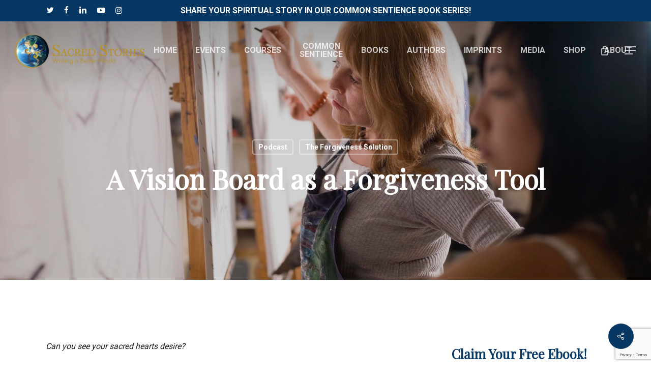

--- FILE ---
content_type: text/html; charset=utf-8
request_url: https://www.google.com/recaptcha/api2/anchor?ar=1&k=6LeQH9sZAAAAAPTMAe8M_HMFHWqt8Uz6vBaG0Tfb&co=aHR0cHM6Ly9zYWNyZWRzdG9yaWVzLmNvbTo0NDM.&hl=en&v=PoyoqOPhxBO7pBk68S4YbpHZ&size=invisible&anchor-ms=20000&execute-ms=30000&cb=nbiaa7ybl4x2
body_size: 48736
content:
<!DOCTYPE HTML><html dir="ltr" lang="en"><head><meta http-equiv="Content-Type" content="text/html; charset=UTF-8">
<meta http-equiv="X-UA-Compatible" content="IE=edge">
<title>reCAPTCHA</title>
<style type="text/css">
/* cyrillic-ext */
@font-face {
  font-family: 'Roboto';
  font-style: normal;
  font-weight: 400;
  font-stretch: 100%;
  src: url(//fonts.gstatic.com/s/roboto/v48/KFO7CnqEu92Fr1ME7kSn66aGLdTylUAMa3GUBHMdazTgWw.woff2) format('woff2');
  unicode-range: U+0460-052F, U+1C80-1C8A, U+20B4, U+2DE0-2DFF, U+A640-A69F, U+FE2E-FE2F;
}
/* cyrillic */
@font-face {
  font-family: 'Roboto';
  font-style: normal;
  font-weight: 400;
  font-stretch: 100%;
  src: url(//fonts.gstatic.com/s/roboto/v48/KFO7CnqEu92Fr1ME7kSn66aGLdTylUAMa3iUBHMdazTgWw.woff2) format('woff2');
  unicode-range: U+0301, U+0400-045F, U+0490-0491, U+04B0-04B1, U+2116;
}
/* greek-ext */
@font-face {
  font-family: 'Roboto';
  font-style: normal;
  font-weight: 400;
  font-stretch: 100%;
  src: url(//fonts.gstatic.com/s/roboto/v48/KFO7CnqEu92Fr1ME7kSn66aGLdTylUAMa3CUBHMdazTgWw.woff2) format('woff2');
  unicode-range: U+1F00-1FFF;
}
/* greek */
@font-face {
  font-family: 'Roboto';
  font-style: normal;
  font-weight: 400;
  font-stretch: 100%;
  src: url(//fonts.gstatic.com/s/roboto/v48/KFO7CnqEu92Fr1ME7kSn66aGLdTylUAMa3-UBHMdazTgWw.woff2) format('woff2');
  unicode-range: U+0370-0377, U+037A-037F, U+0384-038A, U+038C, U+038E-03A1, U+03A3-03FF;
}
/* math */
@font-face {
  font-family: 'Roboto';
  font-style: normal;
  font-weight: 400;
  font-stretch: 100%;
  src: url(//fonts.gstatic.com/s/roboto/v48/KFO7CnqEu92Fr1ME7kSn66aGLdTylUAMawCUBHMdazTgWw.woff2) format('woff2');
  unicode-range: U+0302-0303, U+0305, U+0307-0308, U+0310, U+0312, U+0315, U+031A, U+0326-0327, U+032C, U+032F-0330, U+0332-0333, U+0338, U+033A, U+0346, U+034D, U+0391-03A1, U+03A3-03A9, U+03B1-03C9, U+03D1, U+03D5-03D6, U+03F0-03F1, U+03F4-03F5, U+2016-2017, U+2034-2038, U+203C, U+2040, U+2043, U+2047, U+2050, U+2057, U+205F, U+2070-2071, U+2074-208E, U+2090-209C, U+20D0-20DC, U+20E1, U+20E5-20EF, U+2100-2112, U+2114-2115, U+2117-2121, U+2123-214F, U+2190, U+2192, U+2194-21AE, U+21B0-21E5, U+21F1-21F2, U+21F4-2211, U+2213-2214, U+2216-22FF, U+2308-230B, U+2310, U+2319, U+231C-2321, U+2336-237A, U+237C, U+2395, U+239B-23B7, U+23D0, U+23DC-23E1, U+2474-2475, U+25AF, U+25B3, U+25B7, U+25BD, U+25C1, U+25CA, U+25CC, U+25FB, U+266D-266F, U+27C0-27FF, U+2900-2AFF, U+2B0E-2B11, U+2B30-2B4C, U+2BFE, U+3030, U+FF5B, U+FF5D, U+1D400-1D7FF, U+1EE00-1EEFF;
}
/* symbols */
@font-face {
  font-family: 'Roboto';
  font-style: normal;
  font-weight: 400;
  font-stretch: 100%;
  src: url(//fonts.gstatic.com/s/roboto/v48/KFO7CnqEu92Fr1ME7kSn66aGLdTylUAMaxKUBHMdazTgWw.woff2) format('woff2');
  unicode-range: U+0001-000C, U+000E-001F, U+007F-009F, U+20DD-20E0, U+20E2-20E4, U+2150-218F, U+2190, U+2192, U+2194-2199, U+21AF, U+21E6-21F0, U+21F3, U+2218-2219, U+2299, U+22C4-22C6, U+2300-243F, U+2440-244A, U+2460-24FF, U+25A0-27BF, U+2800-28FF, U+2921-2922, U+2981, U+29BF, U+29EB, U+2B00-2BFF, U+4DC0-4DFF, U+FFF9-FFFB, U+10140-1018E, U+10190-1019C, U+101A0, U+101D0-101FD, U+102E0-102FB, U+10E60-10E7E, U+1D2C0-1D2D3, U+1D2E0-1D37F, U+1F000-1F0FF, U+1F100-1F1AD, U+1F1E6-1F1FF, U+1F30D-1F30F, U+1F315, U+1F31C, U+1F31E, U+1F320-1F32C, U+1F336, U+1F378, U+1F37D, U+1F382, U+1F393-1F39F, U+1F3A7-1F3A8, U+1F3AC-1F3AF, U+1F3C2, U+1F3C4-1F3C6, U+1F3CA-1F3CE, U+1F3D4-1F3E0, U+1F3ED, U+1F3F1-1F3F3, U+1F3F5-1F3F7, U+1F408, U+1F415, U+1F41F, U+1F426, U+1F43F, U+1F441-1F442, U+1F444, U+1F446-1F449, U+1F44C-1F44E, U+1F453, U+1F46A, U+1F47D, U+1F4A3, U+1F4B0, U+1F4B3, U+1F4B9, U+1F4BB, U+1F4BF, U+1F4C8-1F4CB, U+1F4D6, U+1F4DA, U+1F4DF, U+1F4E3-1F4E6, U+1F4EA-1F4ED, U+1F4F7, U+1F4F9-1F4FB, U+1F4FD-1F4FE, U+1F503, U+1F507-1F50B, U+1F50D, U+1F512-1F513, U+1F53E-1F54A, U+1F54F-1F5FA, U+1F610, U+1F650-1F67F, U+1F687, U+1F68D, U+1F691, U+1F694, U+1F698, U+1F6AD, U+1F6B2, U+1F6B9-1F6BA, U+1F6BC, U+1F6C6-1F6CF, U+1F6D3-1F6D7, U+1F6E0-1F6EA, U+1F6F0-1F6F3, U+1F6F7-1F6FC, U+1F700-1F7FF, U+1F800-1F80B, U+1F810-1F847, U+1F850-1F859, U+1F860-1F887, U+1F890-1F8AD, U+1F8B0-1F8BB, U+1F8C0-1F8C1, U+1F900-1F90B, U+1F93B, U+1F946, U+1F984, U+1F996, U+1F9E9, U+1FA00-1FA6F, U+1FA70-1FA7C, U+1FA80-1FA89, U+1FA8F-1FAC6, U+1FACE-1FADC, U+1FADF-1FAE9, U+1FAF0-1FAF8, U+1FB00-1FBFF;
}
/* vietnamese */
@font-face {
  font-family: 'Roboto';
  font-style: normal;
  font-weight: 400;
  font-stretch: 100%;
  src: url(//fonts.gstatic.com/s/roboto/v48/KFO7CnqEu92Fr1ME7kSn66aGLdTylUAMa3OUBHMdazTgWw.woff2) format('woff2');
  unicode-range: U+0102-0103, U+0110-0111, U+0128-0129, U+0168-0169, U+01A0-01A1, U+01AF-01B0, U+0300-0301, U+0303-0304, U+0308-0309, U+0323, U+0329, U+1EA0-1EF9, U+20AB;
}
/* latin-ext */
@font-face {
  font-family: 'Roboto';
  font-style: normal;
  font-weight: 400;
  font-stretch: 100%;
  src: url(//fonts.gstatic.com/s/roboto/v48/KFO7CnqEu92Fr1ME7kSn66aGLdTylUAMa3KUBHMdazTgWw.woff2) format('woff2');
  unicode-range: U+0100-02BA, U+02BD-02C5, U+02C7-02CC, U+02CE-02D7, U+02DD-02FF, U+0304, U+0308, U+0329, U+1D00-1DBF, U+1E00-1E9F, U+1EF2-1EFF, U+2020, U+20A0-20AB, U+20AD-20C0, U+2113, U+2C60-2C7F, U+A720-A7FF;
}
/* latin */
@font-face {
  font-family: 'Roboto';
  font-style: normal;
  font-weight: 400;
  font-stretch: 100%;
  src: url(//fonts.gstatic.com/s/roboto/v48/KFO7CnqEu92Fr1ME7kSn66aGLdTylUAMa3yUBHMdazQ.woff2) format('woff2');
  unicode-range: U+0000-00FF, U+0131, U+0152-0153, U+02BB-02BC, U+02C6, U+02DA, U+02DC, U+0304, U+0308, U+0329, U+2000-206F, U+20AC, U+2122, U+2191, U+2193, U+2212, U+2215, U+FEFF, U+FFFD;
}
/* cyrillic-ext */
@font-face {
  font-family: 'Roboto';
  font-style: normal;
  font-weight: 500;
  font-stretch: 100%;
  src: url(//fonts.gstatic.com/s/roboto/v48/KFO7CnqEu92Fr1ME7kSn66aGLdTylUAMa3GUBHMdazTgWw.woff2) format('woff2');
  unicode-range: U+0460-052F, U+1C80-1C8A, U+20B4, U+2DE0-2DFF, U+A640-A69F, U+FE2E-FE2F;
}
/* cyrillic */
@font-face {
  font-family: 'Roboto';
  font-style: normal;
  font-weight: 500;
  font-stretch: 100%;
  src: url(//fonts.gstatic.com/s/roboto/v48/KFO7CnqEu92Fr1ME7kSn66aGLdTylUAMa3iUBHMdazTgWw.woff2) format('woff2');
  unicode-range: U+0301, U+0400-045F, U+0490-0491, U+04B0-04B1, U+2116;
}
/* greek-ext */
@font-face {
  font-family: 'Roboto';
  font-style: normal;
  font-weight: 500;
  font-stretch: 100%;
  src: url(//fonts.gstatic.com/s/roboto/v48/KFO7CnqEu92Fr1ME7kSn66aGLdTylUAMa3CUBHMdazTgWw.woff2) format('woff2');
  unicode-range: U+1F00-1FFF;
}
/* greek */
@font-face {
  font-family: 'Roboto';
  font-style: normal;
  font-weight: 500;
  font-stretch: 100%;
  src: url(//fonts.gstatic.com/s/roboto/v48/KFO7CnqEu92Fr1ME7kSn66aGLdTylUAMa3-UBHMdazTgWw.woff2) format('woff2');
  unicode-range: U+0370-0377, U+037A-037F, U+0384-038A, U+038C, U+038E-03A1, U+03A3-03FF;
}
/* math */
@font-face {
  font-family: 'Roboto';
  font-style: normal;
  font-weight: 500;
  font-stretch: 100%;
  src: url(//fonts.gstatic.com/s/roboto/v48/KFO7CnqEu92Fr1ME7kSn66aGLdTylUAMawCUBHMdazTgWw.woff2) format('woff2');
  unicode-range: U+0302-0303, U+0305, U+0307-0308, U+0310, U+0312, U+0315, U+031A, U+0326-0327, U+032C, U+032F-0330, U+0332-0333, U+0338, U+033A, U+0346, U+034D, U+0391-03A1, U+03A3-03A9, U+03B1-03C9, U+03D1, U+03D5-03D6, U+03F0-03F1, U+03F4-03F5, U+2016-2017, U+2034-2038, U+203C, U+2040, U+2043, U+2047, U+2050, U+2057, U+205F, U+2070-2071, U+2074-208E, U+2090-209C, U+20D0-20DC, U+20E1, U+20E5-20EF, U+2100-2112, U+2114-2115, U+2117-2121, U+2123-214F, U+2190, U+2192, U+2194-21AE, U+21B0-21E5, U+21F1-21F2, U+21F4-2211, U+2213-2214, U+2216-22FF, U+2308-230B, U+2310, U+2319, U+231C-2321, U+2336-237A, U+237C, U+2395, U+239B-23B7, U+23D0, U+23DC-23E1, U+2474-2475, U+25AF, U+25B3, U+25B7, U+25BD, U+25C1, U+25CA, U+25CC, U+25FB, U+266D-266F, U+27C0-27FF, U+2900-2AFF, U+2B0E-2B11, U+2B30-2B4C, U+2BFE, U+3030, U+FF5B, U+FF5D, U+1D400-1D7FF, U+1EE00-1EEFF;
}
/* symbols */
@font-face {
  font-family: 'Roboto';
  font-style: normal;
  font-weight: 500;
  font-stretch: 100%;
  src: url(//fonts.gstatic.com/s/roboto/v48/KFO7CnqEu92Fr1ME7kSn66aGLdTylUAMaxKUBHMdazTgWw.woff2) format('woff2');
  unicode-range: U+0001-000C, U+000E-001F, U+007F-009F, U+20DD-20E0, U+20E2-20E4, U+2150-218F, U+2190, U+2192, U+2194-2199, U+21AF, U+21E6-21F0, U+21F3, U+2218-2219, U+2299, U+22C4-22C6, U+2300-243F, U+2440-244A, U+2460-24FF, U+25A0-27BF, U+2800-28FF, U+2921-2922, U+2981, U+29BF, U+29EB, U+2B00-2BFF, U+4DC0-4DFF, U+FFF9-FFFB, U+10140-1018E, U+10190-1019C, U+101A0, U+101D0-101FD, U+102E0-102FB, U+10E60-10E7E, U+1D2C0-1D2D3, U+1D2E0-1D37F, U+1F000-1F0FF, U+1F100-1F1AD, U+1F1E6-1F1FF, U+1F30D-1F30F, U+1F315, U+1F31C, U+1F31E, U+1F320-1F32C, U+1F336, U+1F378, U+1F37D, U+1F382, U+1F393-1F39F, U+1F3A7-1F3A8, U+1F3AC-1F3AF, U+1F3C2, U+1F3C4-1F3C6, U+1F3CA-1F3CE, U+1F3D4-1F3E0, U+1F3ED, U+1F3F1-1F3F3, U+1F3F5-1F3F7, U+1F408, U+1F415, U+1F41F, U+1F426, U+1F43F, U+1F441-1F442, U+1F444, U+1F446-1F449, U+1F44C-1F44E, U+1F453, U+1F46A, U+1F47D, U+1F4A3, U+1F4B0, U+1F4B3, U+1F4B9, U+1F4BB, U+1F4BF, U+1F4C8-1F4CB, U+1F4D6, U+1F4DA, U+1F4DF, U+1F4E3-1F4E6, U+1F4EA-1F4ED, U+1F4F7, U+1F4F9-1F4FB, U+1F4FD-1F4FE, U+1F503, U+1F507-1F50B, U+1F50D, U+1F512-1F513, U+1F53E-1F54A, U+1F54F-1F5FA, U+1F610, U+1F650-1F67F, U+1F687, U+1F68D, U+1F691, U+1F694, U+1F698, U+1F6AD, U+1F6B2, U+1F6B9-1F6BA, U+1F6BC, U+1F6C6-1F6CF, U+1F6D3-1F6D7, U+1F6E0-1F6EA, U+1F6F0-1F6F3, U+1F6F7-1F6FC, U+1F700-1F7FF, U+1F800-1F80B, U+1F810-1F847, U+1F850-1F859, U+1F860-1F887, U+1F890-1F8AD, U+1F8B0-1F8BB, U+1F8C0-1F8C1, U+1F900-1F90B, U+1F93B, U+1F946, U+1F984, U+1F996, U+1F9E9, U+1FA00-1FA6F, U+1FA70-1FA7C, U+1FA80-1FA89, U+1FA8F-1FAC6, U+1FACE-1FADC, U+1FADF-1FAE9, U+1FAF0-1FAF8, U+1FB00-1FBFF;
}
/* vietnamese */
@font-face {
  font-family: 'Roboto';
  font-style: normal;
  font-weight: 500;
  font-stretch: 100%;
  src: url(//fonts.gstatic.com/s/roboto/v48/KFO7CnqEu92Fr1ME7kSn66aGLdTylUAMa3OUBHMdazTgWw.woff2) format('woff2');
  unicode-range: U+0102-0103, U+0110-0111, U+0128-0129, U+0168-0169, U+01A0-01A1, U+01AF-01B0, U+0300-0301, U+0303-0304, U+0308-0309, U+0323, U+0329, U+1EA0-1EF9, U+20AB;
}
/* latin-ext */
@font-face {
  font-family: 'Roboto';
  font-style: normal;
  font-weight: 500;
  font-stretch: 100%;
  src: url(//fonts.gstatic.com/s/roboto/v48/KFO7CnqEu92Fr1ME7kSn66aGLdTylUAMa3KUBHMdazTgWw.woff2) format('woff2');
  unicode-range: U+0100-02BA, U+02BD-02C5, U+02C7-02CC, U+02CE-02D7, U+02DD-02FF, U+0304, U+0308, U+0329, U+1D00-1DBF, U+1E00-1E9F, U+1EF2-1EFF, U+2020, U+20A0-20AB, U+20AD-20C0, U+2113, U+2C60-2C7F, U+A720-A7FF;
}
/* latin */
@font-face {
  font-family: 'Roboto';
  font-style: normal;
  font-weight: 500;
  font-stretch: 100%;
  src: url(//fonts.gstatic.com/s/roboto/v48/KFO7CnqEu92Fr1ME7kSn66aGLdTylUAMa3yUBHMdazQ.woff2) format('woff2');
  unicode-range: U+0000-00FF, U+0131, U+0152-0153, U+02BB-02BC, U+02C6, U+02DA, U+02DC, U+0304, U+0308, U+0329, U+2000-206F, U+20AC, U+2122, U+2191, U+2193, U+2212, U+2215, U+FEFF, U+FFFD;
}
/* cyrillic-ext */
@font-face {
  font-family: 'Roboto';
  font-style: normal;
  font-weight: 900;
  font-stretch: 100%;
  src: url(//fonts.gstatic.com/s/roboto/v48/KFO7CnqEu92Fr1ME7kSn66aGLdTylUAMa3GUBHMdazTgWw.woff2) format('woff2');
  unicode-range: U+0460-052F, U+1C80-1C8A, U+20B4, U+2DE0-2DFF, U+A640-A69F, U+FE2E-FE2F;
}
/* cyrillic */
@font-face {
  font-family: 'Roboto';
  font-style: normal;
  font-weight: 900;
  font-stretch: 100%;
  src: url(//fonts.gstatic.com/s/roboto/v48/KFO7CnqEu92Fr1ME7kSn66aGLdTylUAMa3iUBHMdazTgWw.woff2) format('woff2');
  unicode-range: U+0301, U+0400-045F, U+0490-0491, U+04B0-04B1, U+2116;
}
/* greek-ext */
@font-face {
  font-family: 'Roboto';
  font-style: normal;
  font-weight: 900;
  font-stretch: 100%;
  src: url(//fonts.gstatic.com/s/roboto/v48/KFO7CnqEu92Fr1ME7kSn66aGLdTylUAMa3CUBHMdazTgWw.woff2) format('woff2');
  unicode-range: U+1F00-1FFF;
}
/* greek */
@font-face {
  font-family: 'Roboto';
  font-style: normal;
  font-weight: 900;
  font-stretch: 100%;
  src: url(//fonts.gstatic.com/s/roboto/v48/KFO7CnqEu92Fr1ME7kSn66aGLdTylUAMa3-UBHMdazTgWw.woff2) format('woff2');
  unicode-range: U+0370-0377, U+037A-037F, U+0384-038A, U+038C, U+038E-03A1, U+03A3-03FF;
}
/* math */
@font-face {
  font-family: 'Roboto';
  font-style: normal;
  font-weight: 900;
  font-stretch: 100%;
  src: url(//fonts.gstatic.com/s/roboto/v48/KFO7CnqEu92Fr1ME7kSn66aGLdTylUAMawCUBHMdazTgWw.woff2) format('woff2');
  unicode-range: U+0302-0303, U+0305, U+0307-0308, U+0310, U+0312, U+0315, U+031A, U+0326-0327, U+032C, U+032F-0330, U+0332-0333, U+0338, U+033A, U+0346, U+034D, U+0391-03A1, U+03A3-03A9, U+03B1-03C9, U+03D1, U+03D5-03D6, U+03F0-03F1, U+03F4-03F5, U+2016-2017, U+2034-2038, U+203C, U+2040, U+2043, U+2047, U+2050, U+2057, U+205F, U+2070-2071, U+2074-208E, U+2090-209C, U+20D0-20DC, U+20E1, U+20E5-20EF, U+2100-2112, U+2114-2115, U+2117-2121, U+2123-214F, U+2190, U+2192, U+2194-21AE, U+21B0-21E5, U+21F1-21F2, U+21F4-2211, U+2213-2214, U+2216-22FF, U+2308-230B, U+2310, U+2319, U+231C-2321, U+2336-237A, U+237C, U+2395, U+239B-23B7, U+23D0, U+23DC-23E1, U+2474-2475, U+25AF, U+25B3, U+25B7, U+25BD, U+25C1, U+25CA, U+25CC, U+25FB, U+266D-266F, U+27C0-27FF, U+2900-2AFF, U+2B0E-2B11, U+2B30-2B4C, U+2BFE, U+3030, U+FF5B, U+FF5D, U+1D400-1D7FF, U+1EE00-1EEFF;
}
/* symbols */
@font-face {
  font-family: 'Roboto';
  font-style: normal;
  font-weight: 900;
  font-stretch: 100%;
  src: url(//fonts.gstatic.com/s/roboto/v48/KFO7CnqEu92Fr1ME7kSn66aGLdTylUAMaxKUBHMdazTgWw.woff2) format('woff2');
  unicode-range: U+0001-000C, U+000E-001F, U+007F-009F, U+20DD-20E0, U+20E2-20E4, U+2150-218F, U+2190, U+2192, U+2194-2199, U+21AF, U+21E6-21F0, U+21F3, U+2218-2219, U+2299, U+22C4-22C6, U+2300-243F, U+2440-244A, U+2460-24FF, U+25A0-27BF, U+2800-28FF, U+2921-2922, U+2981, U+29BF, U+29EB, U+2B00-2BFF, U+4DC0-4DFF, U+FFF9-FFFB, U+10140-1018E, U+10190-1019C, U+101A0, U+101D0-101FD, U+102E0-102FB, U+10E60-10E7E, U+1D2C0-1D2D3, U+1D2E0-1D37F, U+1F000-1F0FF, U+1F100-1F1AD, U+1F1E6-1F1FF, U+1F30D-1F30F, U+1F315, U+1F31C, U+1F31E, U+1F320-1F32C, U+1F336, U+1F378, U+1F37D, U+1F382, U+1F393-1F39F, U+1F3A7-1F3A8, U+1F3AC-1F3AF, U+1F3C2, U+1F3C4-1F3C6, U+1F3CA-1F3CE, U+1F3D4-1F3E0, U+1F3ED, U+1F3F1-1F3F3, U+1F3F5-1F3F7, U+1F408, U+1F415, U+1F41F, U+1F426, U+1F43F, U+1F441-1F442, U+1F444, U+1F446-1F449, U+1F44C-1F44E, U+1F453, U+1F46A, U+1F47D, U+1F4A3, U+1F4B0, U+1F4B3, U+1F4B9, U+1F4BB, U+1F4BF, U+1F4C8-1F4CB, U+1F4D6, U+1F4DA, U+1F4DF, U+1F4E3-1F4E6, U+1F4EA-1F4ED, U+1F4F7, U+1F4F9-1F4FB, U+1F4FD-1F4FE, U+1F503, U+1F507-1F50B, U+1F50D, U+1F512-1F513, U+1F53E-1F54A, U+1F54F-1F5FA, U+1F610, U+1F650-1F67F, U+1F687, U+1F68D, U+1F691, U+1F694, U+1F698, U+1F6AD, U+1F6B2, U+1F6B9-1F6BA, U+1F6BC, U+1F6C6-1F6CF, U+1F6D3-1F6D7, U+1F6E0-1F6EA, U+1F6F0-1F6F3, U+1F6F7-1F6FC, U+1F700-1F7FF, U+1F800-1F80B, U+1F810-1F847, U+1F850-1F859, U+1F860-1F887, U+1F890-1F8AD, U+1F8B0-1F8BB, U+1F8C0-1F8C1, U+1F900-1F90B, U+1F93B, U+1F946, U+1F984, U+1F996, U+1F9E9, U+1FA00-1FA6F, U+1FA70-1FA7C, U+1FA80-1FA89, U+1FA8F-1FAC6, U+1FACE-1FADC, U+1FADF-1FAE9, U+1FAF0-1FAF8, U+1FB00-1FBFF;
}
/* vietnamese */
@font-face {
  font-family: 'Roboto';
  font-style: normal;
  font-weight: 900;
  font-stretch: 100%;
  src: url(//fonts.gstatic.com/s/roboto/v48/KFO7CnqEu92Fr1ME7kSn66aGLdTylUAMa3OUBHMdazTgWw.woff2) format('woff2');
  unicode-range: U+0102-0103, U+0110-0111, U+0128-0129, U+0168-0169, U+01A0-01A1, U+01AF-01B0, U+0300-0301, U+0303-0304, U+0308-0309, U+0323, U+0329, U+1EA0-1EF9, U+20AB;
}
/* latin-ext */
@font-face {
  font-family: 'Roboto';
  font-style: normal;
  font-weight: 900;
  font-stretch: 100%;
  src: url(//fonts.gstatic.com/s/roboto/v48/KFO7CnqEu92Fr1ME7kSn66aGLdTylUAMa3KUBHMdazTgWw.woff2) format('woff2');
  unicode-range: U+0100-02BA, U+02BD-02C5, U+02C7-02CC, U+02CE-02D7, U+02DD-02FF, U+0304, U+0308, U+0329, U+1D00-1DBF, U+1E00-1E9F, U+1EF2-1EFF, U+2020, U+20A0-20AB, U+20AD-20C0, U+2113, U+2C60-2C7F, U+A720-A7FF;
}
/* latin */
@font-face {
  font-family: 'Roboto';
  font-style: normal;
  font-weight: 900;
  font-stretch: 100%;
  src: url(//fonts.gstatic.com/s/roboto/v48/KFO7CnqEu92Fr1ME7kSn66aGLdTylUAMa3yUBHMdazQ.woff2) format('woff2');
  unicode-range: U+0000-00FF, U+0131, U+0152-0153, U+02BB-02BC, U+02C6, U+02DA, U+02DC, U+0304, U+0308, U+0329, U+2000-206F, U+20AC, U+2122, U+2191, U+2193, U+2212, U+2215, U+FEFF, U+FFFD;
}

</style>
<link rel="stylesheet" type="text/css" href="https://www.gstatic.com/recaptcha/releases/PoyoqOPhxBO7pBk68S4YbpHZ/styles__ltr.css">
<script nonce="0_ootqQdL73Vg3w-RkVhBw" type="text/javascript">window['__recaptcha_api'] = 'https://www.google.com/recaptcha/api2/';</script>
<script type="text/javascript" src="https://www.gstatic.com/recaptcha/releases/PoyoqOPhxBO7pBk68S4YbpHZ/recaptcha__en.js" nonce="0_ootqQdL73Vg3w-RkVhBw">
      
    </script></head>
<body><div id="rc-anchor-alert" class="rc-anchor-alert"></div>
<input type="hidden" id="recaptcha-token" value="[base64]">
<script type="text/javascript" nonce="0_ootqQdL73Vg3w-RkVhBw">
      recaptcha.anchor.Main.init("[\x22ainput\x22,[\x22bgdata\x22,\x22\x22,\[base64]/[base64]/[base64]/bmV3IHJbeF0oY1swXSk6RT09Mj9uZXcgclt4XShjWzBdLGNbMV0pOkU9PTM/bmV3IHJbeF0oY1swXSxjWzFdLGNbMl0pOkU9PTQ/[base64]/[base64]/[base64]/[base64]/[base64]/[base64]/[base64]/[base64]\x22,\[base64]\\u003d\\u003d\x22,\x22fMKoBsOnfEoKwpQTw6JMC03ChWnCjUTCi8O5w5Q/csOuWWsEwpEUPMOJAAAgw6zCmcKOw5zCjsKMw5M9ecO5wrHDqDzDkMOfZcOqLznCjMOWbzTCl8KCw7lUwrTCrsOPwpIyDiDCn8K6XiE4w5TCgxJMw7zDuQBVTXE6w4VgwohUZMO2L2nCiW/Du8OnwpnCoRFVw7TDocKNw5jCssOnYMOhVUvChcKKwpTCucOWw4ZEworCgzsMVWVtw5LDr8KGPAkeFsK5w7R4XFnCoMOPOl7CpGdzwqE/wqlcw4JBHiMuw6/DksK+UjPDsQIuwq/[base64]/CtMK+wqXChMOnwptrWW8/[base64]/DpsKncB3CsGsTw7gNw7oVLCUvMF/CgMK5cHPCicKlR8KWe8OlwqZsd8KeX2cnw5HDoUrDuhwOw5gRVQhHw7VzwojDr1HDiT8bIFV7w4LDn8KTw6EcwqMmP8Kuwq0/wpzCr8OCw6vDli7DnMOYw6bCgnYSOh/CmcOCw7dnWMOrw6xgw4fCoSR7w5FNQ1thKMOLwr9vwpDCt8K5w5R+f8KEJ8OLecKPFmxPw7YZw5/CnMOhw6XCsU7Cn1J4aFEMw5rCnS4Hw79bPcK/wrB+d8OWKRd+XEAlX8KEwrrChCkbOMKZwrVtWsOeDcKOwpDDk3MWw4/CvsK5wp1ww50+W8OXwpzCuxrCncKZwp/DhMOOUsKXUDfDiSvCuiPDhcKJwrXCs8Oxw7Zywrs+w4rDpVDCtMOSwrjCm17Dn8KyO04NwrMLw4pkV8KpwrYiVsKKw6TDtDrDjHfDsjY5w4NiwoDDvRrDncKPb8OawovClcKWw6UpHATDggJcwp96wrNOwppkw4ZOfsKCNSDCnsOtw6/Cs8KiYkhhw6h4bg5ywpDDiGzCmlUbZcOTJnXDnnvDtcKEwp7DjwAnw5/CocKpwq0IYsKYw6XDjyTDtGbDtE8VwoLDi0HDpWoEGcOtO8KOwpbCvzDDmBDDnsKpwpkJwr1MCsKlw5Qzw44jWcKKwr0UIMOQbHJbAsOAA8OtfxFCw4YkwoDCj8OHwpZGwozCgxvDpTB8MB/DkGDCh8KQw5NXwq3DqRLCthgtwpvClcKtw5fCv1IPw53DhFnCu8KFbsKQwqrDncKFwqnDrU00woxvwovCp8OrMMK+wpzChBILLy9dRsKHwpNSZBASwrBVY8K+w4fChcOfRibDksOHfcK6ZMK3QU8NwqvCn8KGQkHCvcK7Mm7Ct8KUWsK/[base64]/[base64]/VcKeEMO6w7VTwqhhcC7Cp2MULloCwo/DmiEswr/[base64]/CoVVqwrXCnD1NQkPDph/DnxzCusKIw7vDlsO3KyPDqAHDs8KbJgtXwojCimFBw6hhdsKzbcKyTA0nw51bZcOGCmpBwp8cwq/Du8KqIsOedSfCryrClgzDj0zChsOfw63Cu8OYwrFCKMOSOyR3d00FPj7ClAXCqSLClRzDu08dRMKeP8KRw67Cqz/DpSzDkcOCGULDrsK1C8O9wrjDvMK9bMOfG8KDw7k7Ehodw6PDr1HCjsKXw4bCkj3CpnDDqz9mw67DqMOtw4o/J8KFw7nDomjCmcOXG1vDkcOdwrx/aRtgTsKlZlI9wod7ScKhwobCqsK0csOYw4bDnsOKwrDCkB0zwoE2w4Upw7/CiMOCbnnCnFTChcKodDIKw4BLwpd6csKcAR58wrXDusOew6kycQE/YcOxWcK8XsK3fzYTw5hcw6ZjQsO1J8OdF8OlR8O6w5Jww7TCosK1w5HCkVYHYcOZw5wpwqjCrcKTw6xlwoNDcgp9UsKtwq4hw60DfhTDnkXDtMODKjzDrcOiwpDDqGPDtC4KI2oiHRfCpm/[base64]/Dn8KJwrk8wqHCjMKlFn7CsAZUS8Kiw5DDmcOIwpkOw6ZCVcK/w5QBH8OeYsOcwp3DrBsvwp7CgcOyWsKXwplNOUVQwrZXw6rCs8OZwo7Clz3DrcOyThrDosOiw5LDgUwvwpVIwr9tCcK3w5Uzw6fCuhQIHC9BwqjCgV7CgntbwoUuwo3CssK/VMKew7QVw7dpb8Kxw79kwroGwpHDpnjCqsKkw5BzPT9Pw6RrFAPDij7DiVRbC11nw7hWMG1dwq0iIMO/L8OTwqrDtDTDqMKfwovDlcKTwrx5aRzCqEBwwoQtOsKcwqfCgW05K2bCh8KkE8O1KS4Nw7/DrknCu24dwqlsw6LDhsOqDRYqF2oDMcOfGsKtK8KEw7nCj8KewowLwopcYELCq8KbeCRBw6HDo8KYZAITacKGCWzCm3guwqUkbsOOw5QowrF0IkxuAxA7w6oLJcKiw7bDrwIscCfCrsK3T0LCiMOtw5lIZilvGg7Du2/CrcKyw4zDiMKTFMOIw4IJw4PCpMKWLcO2LsOIB05yw6gNKsO9wrFxwpnCvlbCu8KnHMK2wqPClznDmD/Cq8OFcVJzwpAkdSrCjFjDuCTCh8K9U3ZLwqbCv1TClcOewqTDkMKXAngHbcOZw4nCpADDo8OWck1rwqMbwoPDsADDgDhZV8OCwrzDs8OJBmnDp8KFag/Do8OsXQbCq8KaTH3DhDgWNsKDGcODw4TCqcOfwpLCuHTChMKPwqEBS8OiwqVUw6TCsWPCh3XDmMK0FRHCnT3CicO3KEbDhcOWw4zCjEBqI8OefirDlMKiYsOJZsKQwo8CwpNSwpzCjsO7wqbClsKTwogIwo/CjsO6wo/DjDTDo0U4Xz8IYmlow4p/esOVwpttw7vDglQWHXDCtFAKwqYgwpZnw4jCgTXChWobw63CsUUmwqvDtR/DuW1pwqcFw6Qvw4pMTSvCmsKkesOmwr3CjsOmwoRZwolxdAwueBpMXHXCgxFPf8Oiw7rCuys8FyrCrzQsaMKjw6jDj8KzcMKSwr56w50KwqDCowdIw6FNPjJsXCZWKcOpCsOcwp5jwqbDtsKBwrlREsO/wr9AE8OpwpUlOxAvwrd8wqPClcO6KcOjwonDpMO+w4XCnsOufRwpFjzDkCB0KsOIw4LDiDLDqz/Dkx7ChcOQwqUqKgLDoHfCqMOxZsOAw70Rw4YNw57CsMOqw5kwWjHDl0xycT8ZwrTDpcK/EsOTwr7DsH1TwqlUQWLDjMKlA8OkHcO1QcKVwq7DhTNVw4vDu8KRwrhCw5HCgl/Ds8OvTMO8w5Yowr3CtyjDhk9JGU3DgcKzw64TRgXCmE3Ds8KLQlzDjBweEgrDkAXChsKTw5wWHztdEMKqw5/CsVUHw7PDk8OWw5whwpdrw6IhwrAaFMKJwqbClcOZw4gqFRIyZ8KRc1XCisK2E8Krwqgbw6Y2w4tDaVQUwrjCjMOsw5HDtFUIw7B6wpw/w4kYwonDtmLCuw7Dr8Kmcw/CnsOoQW/[base64]/DpHbCqkcySmw+w7HDky7DrsOpworCuMKARcKtw78+BFtuwpdwQU5kHmVOOcOaZE7Dv8KKNT0SwpFOw57DvcKSDsKPaGLCoQ1jw5UXIkjCuFMdeMOww7TDlk/CkQQmVsOELwNtw5fCkHsew50cdMKewp7CkMO0HMOVw6jCiXLDmjNHw4E1w4/DgcOlw6I5FMOGw47Dp8Kxw6AOHMKQUsO5C1/Clj3DtMKlwqRoU8OfbcK2w7EMIMKGw5TCrwcgw6fCixzDjx4rEyFSwrIKZ8K7w7fDsXrDlcOiwq7DtREOKMKAQsKFOlvDlxXCqBYbLgXDpQ1cGsOnUCnDuMOdw45ZKHnDk33DszPDh8OrWsKBZcOWw4LDgMOwwp4HN1dTwq/Cv8OvOMObDUUhwo1MwrLDpCwZwrjCn8OVwozCkMOIw4MoMF9vJsOrV8KEw5bCpMKoJhXDhMKIw48PbcKgwqNYw7ELw7LCpcOUccOvDEtRW8KOQjHCisKbBFtewqw/wqtqZcKSWcKvdgV6wqMQw7/CisKZaDfDkcKywrvDqUEbAMOGQGkeMsOeMTvCi8KiZ8KOfsK5EFTCgQ/Cj8K+ZGAfSA0rwrM8bnBfw7fCmwXCpj7DlinCmwRoEsONE2kuw7NzwpLCvMKdw4vDhsOvVjJMw4DDiClKw5oPfTocfGXCmwLCtmDCv8OywoEaw4HDhcOzw7NBWTUeTsOqw5PCuC/[base64]/DmklPYMKPw60BYsKYw6zCgg1qw5TCjsKWOAoFwqsEe8KyMMKXwrZsL0DDmXhEd8OWBw/CmcKNIMKaTH3DkmrDkMOIXwMFw4Z2wqjClwfCmhXCgRzDh8OJwoLCisKwJMOlw59rJcOcw6QdwpVSbcOoTDfDjll8wpvDgsKNwrDDqEvCtQ/CozJDLcOxV8KkFRXDlMODw5M1w6AGBCjDj37DoMKwwozCrcOZwr7DiMKbw63Ch1rCl2EGcCbDow4yw6PDoMOPIl9oHAJ9w67CpsOnw75uRcOcT8K1UXwUw5LCscOew5/CucKZbQ7DnsK2w4x9w5bCrTkMUMK/w7ZJWkXDncO5TsOdPG7DmGM5SlJCSsOYeMKewocGCsOIw4bCtCZaw63CqMO1w6LChcKrwp/[base64]/c3fDjkvDoVAcwrvDpHjDulHCj8KjGMOXwroCwpDDkwrCpkHDm8O/LBDDrcK2AMKlw4HDhUN+JXDDvMKNYl/CgFNiw7vDtcKbUmDDgcOmwoMfwpsqPcK7MsKfeHvCjSjCiTkrw5xffXzCg8KUw5DCmcKzw5rCg8Kdw6t0wrNAwq7CucKwwrnCq8O1woUkw7nCpw3Cp05Cw5fDvsK1w5/CmsO6wr/ChcOuD0fCtcOqJVEocMKyLMKiGCnCu8K1w6xdw7vCvMOVwp3DvgZaGcKrEsOnwqrCrsKONxvCkDBYw7PDm8Knwq3Dp8Kiw5c7w4EgwoXDmcOrwq7Dk8OYNMKzWWPDs8KZEcORDmvDncOjI3jCi8KYXjXCucO2ZsOcWcKSwooIwq1Jwo0vwrHCvC7CgsO9fsKKw5/[base64]/CoE5zRjIKScKGQRHCn8O/esO9wo5uQcOBw5QpwrzCiMOKw74Lw6Qvw4MVXcKRw6tjCkvDvBtwwrBgw5nCisOQGhUVWMKWFznDiS/Cijl1Viw7w4RowpzCiwbDoXLDiFppwqvCm2DDn3RbwpQRw4PCnyjDiMKjw6kdC3A3GsKww7fCnMOsw4bDicOawp/ClyULKcO4w4Alw4DCssKRBRMhwobClnR6fsOow73CpcOjO8O8wq8TNcODUcKaSGF1w7IqOsKuw6LDiQHCiMO0YgNQaDgKwqzCm09Rw7HDqjQJAMK8wr1wFcOQwoDDhH/DrcOzwpPDh0NhBwjDp8KFNEXClFRyDwLDr8O/wqDDqsOtwpXChj3DgsKaLQbCr8KSwpExw6TDiXx1w6sEGcKpUMKLwqjDvsKOU29Lw7fDkSISUBwhesKMw6QQXsOfw7fClHTDvT5aTMOjATLClMOxwonDiMKxwrjDhEtHICdxcDlCRcKdw5RAGV3DpMKfB8KMbjTClU/[base64]/[base64]/CugRHwo/ClsOyJsOQwptIwpZqwpINwqYIw4rCgUHCsFvCkgrDggTCl0UsLsOiL8KvTVnDiAHDrwAED8ONwqvCgMKOw4IUTMOFGsOTwrfCmMK3LEfDmsO/wr0pwrVuw5/CvsOFfVfCscKKIsOaw6zCtsK4wooEw6E8Kg3DuMKWf1rCqBfCsEQTQ0h+X8Oew7TCgmNiGnXDgcKNIcOUAsOPNnweYEYvKCPCkS7Dp8Kuw5PCicKBwro4w7PDuznChifCkULCrMOAw63ClcOgwpkWwpw8dAEKM3Zrw6fCmhzDoT3DkD/CgMK8FBhOZFVnwqkJwopUcsKIwoFnTVnCicKzw6vDtMKZK8O1TcKdw6PCu8OkwoPDkRvDicOUwpTDvsKGBGQYwrHCrMOVwo/DkTYiw5XCmcKcw6bCoggiw4NFCcKHUT7CosKawpsASMOgBXrDjWxmAmJzIsKow7RHISvDp2jCuwR0PF9OUjLCgsOAwoXCuW3Cqj8vZydewrk+OCsrwqHCv8KrwqFgw5R3w63DrMKWwoAKw6Ykwo/[base64]/fsKmRF/DvcKqwpXDvGLDiBXCr8O9woLCgMOwf8O4wpnCh8O3XGHCrHvDnSPDmMKwwq9ewpHDtwh5w493wppOH8KOwrTCkQ3DpcKlHcKGcB5VE8KMOTHCg8OCPT91BMKAEMK3wolow4HCixhEMcOcwrUWSD3DsMKNw5/DtsKZwrhVw4DCkUg2bsK7w7FCfxvDvMKgaMKzwpHDisOnbMO1Z8K4wpVqVjcWwqHDlAYUbMOEwr/CrAsEYsO0wpRbwo4MLj8Uwr1QZjtQwo1uwoM1ekFrw5TDjMKiwoUYwox2DwnDlsO2IgfDtMKxLsOBwrDDvC1Le8KewrVfwq0/w6ZJwpcuBEHCjjbDpsKTBsOXw542WMKSwqnCksO+wpEuw6QuVTsawrTDk8OUJSdoYAzChcOmw4tqw44zBlkpw4HDm8OvwprDmh/DicOHwrd0K8OSWyV2FwEnwpPDpF7Dn8OrYMOzwqAxw7NGw65+enfCrG1XDDVWf2/DgC3DksOSwogdwqjCsMOIecKkw5QEw5DDtWnCkl7DjgQvW3BNWMKiL2ghwrLCl2Q1AcKVw4AhR07DjCJ/w6pWwrdMdn/DhQcAw6TDkcKgw4V/[base64]/DiHJOf8KXw4fDoMK+w57CgsKIw7bCjcO4N8KYwoHCkg/DqizCtMKLR8KTBMOTPw5AwqXCl23Di8KJEMK8QcOCH29xH8ObYsK2JzrDvSIGZcK+w4/CrMOCw7/[base64]/[base64]/[base64]/CnsK4woNyPMO9wpPDn3cuAivCrzwjw6cdwoggwqDConXCqMOHw6/Dl39wwpjCjMOZLT/ClcOnw454wpTCsCt1w5tww4wCw7Vpwo3CkcOdeMOTwohuwrRiHcKFIcOZZyvCh1jDtsOxbsO5a8Kwwoxww5ZuEsK4w6Ipwo5Zw5U1GsKWwq/[base64]/[base64]/[base64]/Di8KDEF9RFXXCi0Ypw5dewo3CpcOAwpXDiXXDosKcPsOEw7TCijgnwprCgE/DikEQaVHDhChhwpsYA8OXw7wvw5Jew6wiw5ogw4ZLEsKlwrwXw5fDoAcWORPCuMKGbcODJcOyw64YNMO1YwzCmFouw6rCrTjDqUpBwoItwqEtLQJzL1jDjCjDpsKMHMKEcwfDq8KGw6dGLQFmw5bClMKPVSLDrwVcw43DlsK+wr/[base64]/[base64]/DqR5LwpIEQFQ9XCEWw6sdwrvDlRdBN8OgWUXCkyfCv3zDj8KiaMKnwqB5ezpAwpg5XHUZd8O9EU8xwpDDpwRVwrNha8KLKgUCJMOhw4LCkcOnwrzDgcOzaMO6wrYkQsKAwoDDqMOew4nDhEsyBALDiFx6w4DDiWDDqwAFwrMGC8OMwonDuMO7w4/CisOyCkrDgT0aw4nDs8O9C8Ogw5kQw6nDo0TCnifDk1PDkX1jfMKPQCvDinBKw5jDuSM0w69pwpgAIV7Cg8KqU8K3e8K5esOvVMKXUMOUZz5ydsOdcMO2YRh+w7bCoVDCu2fCjWLCuHTDvz5/w54lYcOwSntUwobDmTQgV1TCvAE0wpHDlG/DlMKEw5rCvAInw5XCvhw3wpzCpsOiwqjDqMK0OEXDhMKrOx4CwpZ3wqRGwqPClHvCsSPDt3BKQ8Kjw7s+b8KBwooeU1bDqsOnHiRACMKow5zCuQPCmQ8/[base64]/DgcKuw7PDqkZgw558U0lKw5VTD2w8ElXDs8OHHWPClmnCjWfDjsOlNhTDh8KgbmvCuG3CqSJTPsKTw7LCrH7Dpg0mB0XCs37Dm8KRw6A/W05VasODGsKhwrfClMOxJzTDtBLDusOWF8Odw43Dt8KjYDfDtUTDvFx5wrrCgMKvHMO0J244emHCp8O/A8OcN8OGDnnCtsK0EcKwRDrDuCHDrMK+QMK/wrRVwrzCm8OMwrXDpjk8BF3Dl0E2wrXCuMKAbsKqwrPDrBvCkcKAw6nCkcK3fBnCh8O2CRpgw4sWW17CvcOJwr7Dm8OJMAAiw6IuworDi0N8wp4SThzCoxpLw7nDmU/[base64]/CnVJCHBwEwrlgDQ3CgcKFVio2G3Qbw6wGw5TDi8OcFTPCgsOvM2fDpcKEw4LCi0fCscKATMKcbMKYwpFVwoYJw7LDqDnCkkTCsMKEw5M8XGNRBcKMwo7DuGXDkMKwIG7DvmcawoPCsMOgwrY7w6bDtcO3wr/[base64]/DthvDgRzDhQzDiMKlw5XDgQJhw5ESIMODw6rCv23ChMKcRMOMw7/DmRI8bVfCl8OVwqrCg3oENnDCrcKOZsKbw550wofDhsKAXFfCrEHDvx/CrcK9wrzDtVd2XsOREMOlJsKcwoJ6w4HChBzDgcO9w5YoK8KjbcKlQ8OJX8Kww4Zyw6R4wp11V8Ouwo3DsMKewpN+wq/Dv8Krw4Fyw44XwqUpwpHDnllGwp0+w57DpMOMwoDCmCPDtl3DuhfCgC/DrsOlw5rDtMKPw4QdED4xXkpqXSnCjSzDocKpw6vCscKPHMKrw79SJhnCrGAEcg/DtntJTsOGE8KuHDPClHLDhArCg2/[base64]/[base64]/XMOfwonDs8KyYj9xcsOfAi4OdcKKw6nDig1MwpN1cBLCsGM0b2PDq8OKw4TDhMKPNQvCjloYJwTCpiLDncKgHl3ChEcXwojCr8KYw4rDihfDtm0uw6nCpMOXw7whw6PCosObZ8OiLMORw4rCjcOlPC4WCk/DnMOINcOUwqI1DcKWPWXDvsO3JcKIDxbCl1HCsMOiwqfCgGHCjMKsBMOKw7rCpgw6CjPClykowpfCrcKYasOAR8K1KMK0wqTDn0PCh8KawpvCrMKpM0NGw5TDh8OiwqvCjSICbcOCw4rClzVxwqzCtsKGw47DrcOTwoTCrcOLHsOFw5bClX/CtjzDmgIMwoxgwqTCjmgUwrPDmMKlw6zDrzJtEyp7GcKrZsK6RcO/cMKbUBZrwqxrw6gRwrVPCHHDvzwnDcKPBMK7w7ETwrLDusKAaFfCtW1mw5oVwrbCvFB0wq1iwq4XFHnDigh/G25qw7rDo8OcPMKrOW7DjsO9w4Y6w7TDksOocsK/wr5CwqUOZlBPw5RJCw/[base64]/agDDvMKPw5YsDsKZwpwrT8KBBGjDiEDCqMKyw6DDhUgPw4DCvAwCLMKUw5fDrAYIM8O6UC/[base64]/Cv8Kcw7paU8KAw6Z6WsOML8OzHQDCtMOJWsOQTMOuwrcuacOVw4TDh3Ylw48pB2xiAsOxDC7CjHxXPMKYGcK7w6DDqybDgUbDgTxDw63Dr2xvw7rCtC8pZSPDjMKNw4Uow6c2MmLCkDFcwrvCvyVjElvDscO+w5DDoCBBOsKMw7sjw7/ClMKIwpTDh8OTIMKNwqs0I8O4fcKudcOfE0Iyw6vCucK/[base64]/DuWdzw4HCgcKLQsKkwpDChV4dw5LCk8KfBMOdCcOdwpA1CF7CnAppZkddw4LChSoBKMKZw43CnwjDncOZwqkEHgLCsDzCtMO4wpRrVlpyw5dkQX/ClQLCscOnWConwpHDrDQBa1MgfEJ4ZxHDsyFPw7Qdw5BZBcK2w5d4csOqQMKFwqJkw5wLbg0iw4jCrEBtw4dtXsOhw5dhwpbDvl/[base64]/wrs4U8K+wpTCvi7CtAEvwqnCocKFOg7DrcO3w60IAsK2FhPDjkjDt8OQw5/DnDvCpsKXAwzDq2fCmk83WcOVwr8pwrFnwq05wqggwq0saSNZLl0Qc8Kew43CjcKDdVTDo2vCl8O6woJ6wrvCqcOwMwfCmGANS8OHO8O2PzXDvBcAFMO0MDbCmEnCvXxXwpkgUHLDqgtEw5E3AAXDu2/DjcK+cRHDsnTDn27Cl8OTPg89FFpmw7Z0wqRow619VVB4w6/DscKmwqHDuT4bwqIbwpLDhcKvw5sqw5/Ci8OSRWJFwroObRB2w7TCjDBCVcOlwqDCmmMSaG3CrxNkw5/Cpx9Vw6jCusKvYDBnBE3ClzjDjgkfQmxQwpp8wox7G8OLw5HCicK2RlZdwr19dC/CusO+wpkzwqdfwqTCiW/CrcKtLz/CkyA2c8OJeAzDqwsGesKfw5RGF1pEdsOxw4BMAMKkFcOEGWZyH03CvMO/ZcKeMAjDvcKFLBDCrF/Cuz47wrPCgWcGEcO/wr3DoiMyGABvw67Dl8OoOABpJMO8KMKEw7jDuV3Co8OtGcOhw6l/wpTDtMKYw7fColHDpW3Cp8Kew7nCo1LCoFPCqMKyw4Q0w41PwpZhazsow6HDm8KXw5AJwr7DisKpccOqwpVpIcOZw7osJH7CvSNKw7Zdwowow5Qkw4vCo8O3O2bCuGfDpxvCjj3DmMK2woPClsOTGMOZeMODQ3Viw4Ixw7DCokvDp8OqO8ORw6ZWw4bDpgNoNiHDqG/[base64]/c8OsIDPCgD/Dg8ORw6YHanHCrcK4eG/DocKNw4E+w69twqlxKFTCrcOnGsKSYcK8U2x7w6rDr0pfDA/[base64]/WcKKA8O/NsOrw5/[base64]/[base64]/DhF/DucKWClzDqsKWw6PCp8KrDCkKwqXDgTJwGgvDsW7Cvk0HwpQ0wpDDm8OKXj9Lwp4PPsOSGRDDpnVPa8OlwqDDgzbCmcKXwr0AVSvCqV0zNXHCtWQSw6vCtU9yw77CpcKqb2jCtsKqw5HDsSRlJ1A9w6F1H2bDm0Qywo/Ck8KTwqjDjgrChsOsQUjCk37CtVdRFCZ6w5wXRsKnAsKHw4/CnyHDkW3DtXlHbHQ+wpc/R8KKw7p2wrMFQEsHG8OVf37Cm8OjXnsgwq/[base64]/CucO4w7nDtw/Dr8KcWVY2DMO2w4PDjnEOwoTDnMObw5DDtMKIF2zCv2p3di1kVFfDom/Cl2jCin05wqgXwrjDocOkZBkmw5PDnMOsw7cnbA7DqMKRa8OBW8OeHsK/woFbC247w5Vvw77Dh13Dj8KIdsKWwrnDt8KRw5TCjgF8aEwrw4lbOMKAw6QvPiDDugbCjcOsw5jDscOmw6jCn8KiayHDrsKgwo3ClV/CvsOnMHbCpcK7wprDjVHCnSEPwpEEw6XDrsOVHSNoBkLCvcKFwpPCmMKrT8OaU8OqKsK4Y8KgNcOCSyTCiA1CL8KEw5vDssKGwrrDhj49K8OOwoPDt8KmGnQGwpbCnsKnOlbCnlAlUTTDkGB9NcO3Vz/CqQcKWiDCpsOfdW7Dq0EZw6krAcOgfsK6w7bDvsOMwolDwrLCjjjCsMK+wpvCvFUow7DCtcKnwpkGwrhoHMOew603AMOdQ24AwozCv8K1w4VTwqlJwozCnsKlY8OtF8OlQcK2XcKWw7s4aVLDqUrCssK/[base64]/DhxrDhDYlwp4sHcO1wptCwobDpsOlwqVbfBgNw6DDtMOBaCzCrMKJQsKPw708w5pLEsOPAMO3AMKzw7okUsOZESnCoEMAbHgOw7bDnH4tworDvsKebcKnVcORw7rDpsOFKnPDjcOBAXgww5TDrMOrNsOfPHDDl8KhcwbCicKkwqhLw6d9wq3DucKtUCd0JMODJl/Cpjd4DcKFCzHCjsKOwq5ETSzCjmnCn1TChTjDkR4vw7Raw6fCoVjDuxMRN8O7IH0Fw6HDt8OsOEnDhTTCj8KMwqMFwqVNw5w8bjDClALDn8KLw4N+wrkYNnMIwpMMIsOATMOvPsORwqByw4LDgC8iw47DsMKsRzvCg8Kmw6dNwojCu8KTMMOgc3HCsSHDuh/Cs3bCtgfCondJwrJOwpjDuMOjw7wjwqoiH8O6Ih1nw4fCjsOYw67DuF1rw4Euw4zCscO9w4x/bwTCn8KQVsKDw6ksw7TCrsKoFMK1OS9mw74xJVEgw53DsWLDkiHCpsKVw4AhLkDDiMKIccO1w6B4G17CpsKrFsOSwoDCpcO1fsOaEwcVZ8O8BgoPwq/ChcKFNsOTw4QFe8K8FU94FlZNw71we8Klw6rDjUXChjzDoH8Fwr/CosOMw63CpsOvQcKFRR0bwrs6w5UlfsKNw44/[base64]/CtcKWwpZoYVdOBwkMworCs2Fmw4IfeyHDgSvDncKoC8Oew4zCqw9GYGfCh3zDixvDl8OiPsKKw5DDmhXCpinDnMO3Yl05aMO7IcKxdmcbFBB5woTCi0Vtw5rClcK9wrIqw7jCicOPw5I9C0k+dsOKw7/DgUhpScO7RG8APjBFwowmGcKewqfCpTVqAm9jJ8OxwqU2wqYSw5PCn8OPw6cxS8OcM8OHGyjDncOBw517QsK8DAdfSMO2BA3DiR0/[base64]/Cr8KDP8Ohw4rDu8OtwqfCtQfCnMKeC8OAwoAmw7bDgcKnw5bDgMKMZsKhXn9KQcKuCSfDqA/Dp8K6M8OVwpzCjsOjIlwDwoHDlsKVwqkBw73DuhLDlcOvw63Dv8Onw4HCpcOSw4UtPQd3IB3Dk04qwrQywpEGAXJ/Yg7DtsKKwo3DpH3CocKrbAnCkUXCusO6acOVU3LCp8KaFcKIwokHDkNjR8K0w6hCwqTCmQVow7nCtsK7HMOKw7RewppDN8OUNVnCpcKyIcOOCww0w43CtsO3E8Kpwq4owoVuLxNew6bDvw0vBMK8DsKpWX48w4Izw6TCssOuOcOSw5pCM8OgN8KvRHxbwr/Cg8K4JMKbFsKsesORUMOeSsKlAmAjB8KPwoEtwq7Cm8KUw45TPA7Ct8O0w4bCp2pFPisewrDChUwNw7fDlXzDkMKtw7osI0HDpsK+YwvCu8OpcVbDkDnDgFYwL8KnwpXCpcKJw48DcsKGYcKCwo09w4/CgWBANcOuTsOEZlhsw6LCrUliwrMZMMKGZMOqEW3DjmwoTsOSwpHCj2nCvMOpGcKJbCooXiEOw4UGdi7DizgGw5zCkz/DgUsISCvDngbCmcKaw7wFwobDosKGMcKVXTpjAsOPwpB7aEzDmcKUEcK0wqPCohdVO8OOw7oYQMK1wqBFKiBxwq9uw7zDtm0bUcOqw5/Dr8O0L8Kiw5c/[base64]/ETZwwpHDqsKKP1Fuwo0QwoAIw4YxIsO1d8Oyw5rDhsKtwrLCq8Ohw5FZwpjChiFCwrzDlgHCs8KJDTnCoUTDkMKSFcOCJQsZw6oGw6xrP3HCoxd7wpo8wrZtIlcOb8O/IcO0UsOMGcOAwr9Ow57CnMO0UGfCjCEewrkODMKnw6/DsF9Df3XDvBfDqmlCw5bDljcCdMOrERjCmU/CgWdNaWrDtMOow7padcKFIMKkwol/wrwbwpRhB2RpwoXDn8K+wrTDiGdEwofCq1QNOUB3AcOSw4/ChlvCrhI+wqrCtwI3VgcvB8K/SlTDisKxw4LCgcKrYwLDpyZYTsOKwrwkVynCvsKswo53fGktRMOXw7vDmWzDhcOwwr0GWUHCnwB4w7FWwrZuJcOyDD/CpljDm8O4wrEiw5xxOBXDu8KEOHHDmcOEw7rCl8K8TTR+ScKowpXDkmwsUFAZwq1NBkvDpEHCmit7ecO4w6Ehw5LCpjfDgV3CtyfDtWHCkA3Dj8KOCsKLdWRDw5cNRGthw4w4wr0/VMOVbS0yRQYZQG8ZwqvClGrDiibCrsOcw70qwpMnw7TDt8K6w4ZrecORwoLDocKXAxnCnXTDj8K/wrs+wowow4IXJmDCr2Jzw5wQbT/CjMOvWMOWRX/[base64]/DmsKWVTkdUcOtIUAlw6Arw4jCisK4w5fCssO3AsKTWMKJDU7DjcO1MsKqwqvDnsOXI8Kuw6bCglzDpivDuB/DpC8/f8KyA8OITzzDnsOZI1Icw5nCtDTCkXsmwobDocKOw6YCwqjDpsOeMMKFPMOCKcOewqZxOyfCrEhJYCXDpMO9b0AXBcKAwrYewogmEsKmw5pPw5BvwrlMaMORO8K6w55KVipDw59uwp7CksOIYsO8bR7CtMOPwoYjw7/DiMKieMOZw5LCu8KwwpA/wqzCoMO/[base64]/DqcOPAx7DmcKYw5wAG8O9w4tqwp/CrXRiwpDDhE4OMsOFXMO2fsOnaljCrX/Dlzl5wqfDvFXCtnQ1FnrDrMO1LsOeC2zDh2t6asOGwpFocQzCiTUIw6Ryw5jDnsOHwotma1rCtyfCvA5Yw4/DrQkGwrTCmEpiw5DDjkw8w5fCkQU0wqwHwoU1wqwWw4lRw6NiN8KcwqnCvG7Du8OVYMOWe8K5w7/[base64]/DgB0cTMOZck5iw53CtGXCgMO2KGrCiF1Yw4xPwovCv8KgwpzCssKfSiPCoH/DtcKMw6nCmMObPcOVwr0gwrrCpMK+LEwAez0SKcKowqXCnGDDvHHChwAfwqcJwrnCjsOGK8KbDQzDtWU0b8O8w5TDsmlef1oYwqHChBBFw7lPamPDpEHCjH8DKMKLw4/DgMK/w4E2HlzDn8OMwoXCisO+D8OWbMOrWsKXw7bDo2bDjyvDqcODNsKBFw3CqAxyDsKLw6gXNMKlwpgPHcKywpdtwp9OIcOBwq7DusKLZxIFw4HDpcKfLCbDn1PChsOPDDXDnWx5I3RRw5rCk0bDvRvDtDAVRl/DuRDCrEJEOz0sw6/CtcOVYUfDnkp8PilBRcOKwrzDtW1Nw6cLw5EHw5MPwqHCocKVGhDDkcK5wrcNwpzDiWMnw7tNNEwTUW7Ci3HDuHRrw7oPesKqAzY1w6TCq8O3wqDDoiMiPcOXw6pvR00twr3CjMK/wqrCgMOiwpzCicK7w7HDiMKGFE81wrXCsRNFOk/[base64]/CtcKYLBfDicKiWsKKw6NxwrtlQ8KiwoLCgMOQw5LCiVPDi8Khw5/CtMKAfHrDqCwTd8ORwrXDpMK0wpJXWAInDTfCmwA5wqjCo0M7w5PCmsOlw7jCpMKbwp3Dg1bCrcOdw5TCvDLDqUbCqcOQUwR3w7w/YXDDu8OFw4jDqgHDnGrDtMO6GzJowostw7E+aTEUfFQhbD5EVsK8FsO/BsKPwo/CtyPCvcKHw6dSQk1oYX/Cs3UGw7PCgsKyw4nCjnZzw5bDlyB+wpTCuwB0w5g7ZMKfwol4PsKvw70zQDkRw5bDumwrGGg2TMKww6RbfQ0tOcKEFTfDk8KjDFTCq8KcQsOPP0XDisKPw7tYOsKXw7VxwqHDrXE6wr7CuWXDkR/Ck8Kbw4DCvCljEcKGw4EPcybCisKxKXkLw5cMJ8ONTDdmTcOSwrtHYsOzw4/DpFnCgMKKwqIQwr5IBcOvwpMSclZlbTlawpcZdQbCj2U7w6fCo8KBSmEHVMKfP8O6GhJdwofCp3JfFycwIcOWwrzDokF3wqdbw5w4ElbDi37Ci8K1CMO6woTCjMORwrfDm8OlBkLCr8K/[base64]/dAcowr7CvsOyUTXDlMOtw60sw7/DusK0w5FVbGfDm8KTeSHCusKPwq5WXDp3w4FxEMO4w6bCl8O+HXQfwo8TVsOfwrt/[base64]/DiU9+RD/DucO1wqPCn8ONASzCqsObwpY5wpEfw6p4G8Kpb3RyKMKdYMKiX8KHHQTClDYMw4nDkQcEw6hDw6sMwrrCuBc/d8OHw4DCkQg7w4XCinTCncK6DV7DmcO/Lmt+ZQcyAcKBw6TDtH3CpsOjw5jDsmPDpcOVSyjDujdMwqE9w7tgwpnCnMK4w58KBsKlWRTDmBfCgAzChDjDo1gpw6vCjMKPfgo+w64bQMOMwpNuX8KuS3pXTsOpMcO5SMO+wrjCoEnCqHAeU8OoNTrCj8Kswr7Do0ZIwrVfEMOUbcO/w5rCnAZ+wp/Cv2tQwrHDtcK3wojDsMKjwoPCj0jDlHdCw5/[base64]/DmMKmDnkdw7BucMKZw4UWwq1aw5vDkVbDs01Aw74YwrgKw5LDhsOIwrXDj8Ktw6skEsKhw6/[base64]/CgGJBwr3DoMKJwqnDmU1lw4VOFcK9OsKTwphEDsKjMUYkw7DCphvDmcKEwplnJsKmBXgJwogZw6cFHSLCo3A0wpZkw5Frw7/DvHXComBuw6/Dpj96Bm7CgVR0worCjRXDgXHDmsO2dkoCwpfCiyLDrkzDusKUw4bDkcKAw7Blw4QAMR/CsFBNw4XDv8KrKMKOw7LClsKFw6kmOcOqJsO6wqZOw40ERTkkHw/DmMOOworCoFzCijnDrnDDkzE6AXoKWV/CvcK5YF0ow7DCucKHwrN4OcOHwpVQRATCrkkBw43CtcOnw4XDj0kpchfChlN6wrQOMcOZwpDCjSXDlsOkw6wAwrwBw6Bxw7AHwrTDocOew57CoMOBNcKcw4NRwpbCoyECVMORK8Knw4fDh8K9wqrDjcKNbsK5w7HCoihOwp4/wpVOSx7Ds1nDuEVhejUtw5RDHMOcPcK3w5VDDcKQEcO4ahtOw4zChMKtw6LDo13DiADDknd/w65hwptJwpDCgQonwoTCshNsH8KLwoY3wo3Cs8K6wp80wrYjfsK0TnHCmUxfIMOZCRd6w5/CksO9S8KPKmQ3wqpTdsODd8OEw6Jrw5bCkMO0a3oQwrgwworCsi7CvsKnRcO/HCjDj8OewqtRwqEyw4zDk0LDrk10w6A1AwzDqB0jMMOHwoTDv3k5w53Cv8OHXGAUw7LClcOYw67Do8OIfB9Nwp0vwo7CqDYnbUjDv1nDqsOiwpDCniAFC8KZD8KRwojDsXXDrkLClsKtPV0Kw7JkDjfDhMOJCsOSw7HDq27Cu8Kmw6wpTlF4wp/CvsO5wrdjwoHDsXrDtjrDl14xw6vDrsKAw7HDlcKfw6rCoSEMw7ABQ8KYMHPCgjnDuRYGwoAuBloSDMKqwphvA1k0MX3CiCHCgMKgacKUQT3CnxQiwoxCw6bDmRIRw5gpOirCncKFw7Buwr/CicK5emQMw5XDtcK6w5EDCsKjw54Dw5bDtsOPw6sEw4pQwoHCjMKVfFzDhCTChsK9emV2w4J6JGDCr8K/F8K+wpR9wpF5wrzDiMOCw6UXw7XCh8KfwrTCvxJ5EBDCg8Kiw6jDmQ5jwoVxw73CrQRhwpfClwnDvcKlwr4lw5XDp8Ovwrg/R8OFB8O9wpXDqMKrwrA1VWYywoxZw77CiyPCpzlPaWoEElzCuMKQScKZwol6AsOZeMOHVCJSIMOhNRUfwrk8w5sGZcOtW8Oiw7nCgHvCuhUXO8K6wr/DqC4GdsKENcOyMFMgw7LCn8O1EU/DtcKpw5U8GhnDqcKyw6dpfcK4SiXCnUFTwqY2wp/[base64]/DuC/DuWAaTiPDgB48w5DCrQw1RsK6W31RWsKCwofDisKew4nDgUY6SsK8FsKtJsO7w4IJDcK1GMK6wrvDlF7CssOjwoRHw4fCtD8aEGnCisOfwp9MGWF/w6t8w7IAesKXw5rCvUUTw6UDLwLDrMO9w7Viw4XDgMK3U8K4YwJKLDlQcMOPwo3Cr8KQXAJEw5gcw4zDhMO3w5Enw67Cqn4rw7XCrmbCm0/CtsO/[base64]/CqcKkw6LCnsKgRMOdw4vDr07Cn8OIw5XDjDrDkGLCuMOFUsK3wpYxbFF3w5cJLwhHw6TDhMOIwofDmMOdwq7CnsK0wqFQc8O/w6TCicOnw7sCTSvDgVU2CwEkw4A2w5lMwq7Cs2bDnmUCIyPDgMOFcgnCjSrDoMKvHgPDisKtw6jCo8KWFkRwAWN8P8OKw4MPBUDCt3JJw4HDt0ZYwpUOwpTDqMOyHMO3w5LCusKoA2/DmcOaB8KIw6ZVwqnDhMKCI2bDgVA9w4fDl28mSsK9a1Rjw47CncOLw5PDjsKzP0fCoxsLAMO6KcKSWcOYw4BAFSnCrsOaw5fCvMOEwrHCrMOSw7NeLMO/[base64]/[base64]\x22],null,[\x22conf\x22,null,\x226LeQH9sZAAAAAPTMAe8M_HMFHWqt8Uz6vBaG0Tfb\x22,0,null,null,null,0,[16,21,125,63,73,95,87,41,43,42,83,102,105,109,121],[1017145,246],0,null,null,null,null,0,null,0,null,700,1,null,0,\[base64]/76lBhn6iwkZoQoZnOKMAhmv8xEZ\x22,0,0,null,null,1,null,0,1,null,null,null,0],\x22https://sacredstories.com:443\x22,null,[3,1,1],null,null,null,1,3600,[\x22https://www.google.com/intl/en/policies/privacy/\x22,\x22https://www.google.com/intl/en/policies/terms/\x22],\x22vaPO3GoFXjePk8G5+6zWFURPXAiYLvi1LctHAp1qXLo\\u003d\x22,1,0,null,1,1768938062270,0,0,[101],null,[232],\x22RC-SN0LPz2jo_HLKQ\x22,null,null,null,null,null,\x220dAFcWeA77wqN2Uy3khyN-rbeWCKhbqojZx_s6rebq-bCdxtLsRizYlZd8k2sf_beMd0VEDlrpluc-EqzTj2syw1CGRfltXfWtLA\x22,1769020862269]");
    </script></body></html>